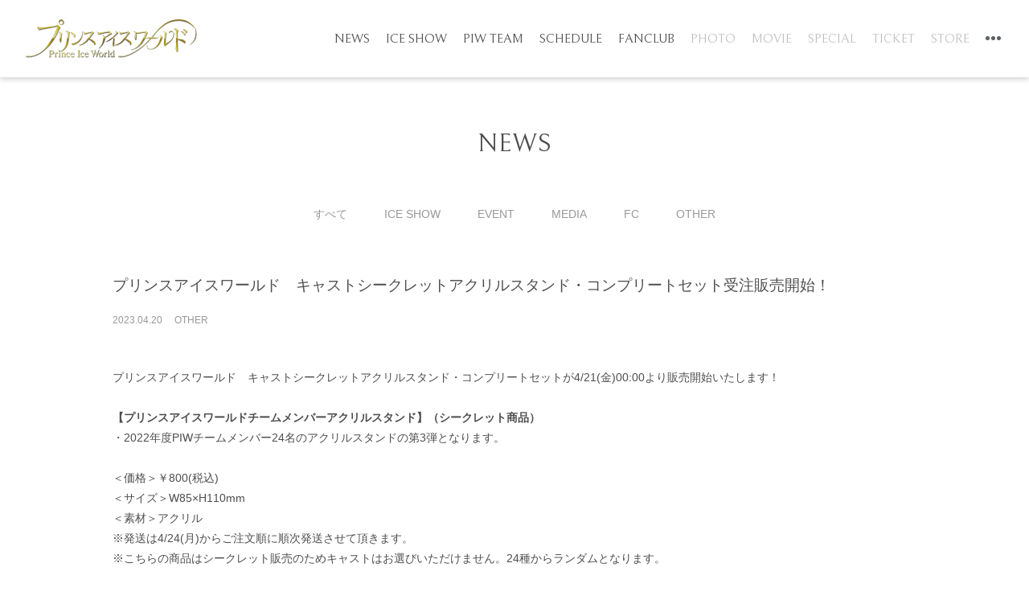

--- FILE ---
content_type: text/html; charset=UTF-8
request_url: https://www.princeiceworld.com/posts/news/xlscqe
body_size: 4379
content:
<!DOCTYPE html>
<html lang="ja">
    <head>
                <meta charset="utf-8">
<meta name="format-detection" content="telephone=no">
<meta http-equiv="X-UA-Compatible" content="IE=edge">
<meta name="viewport" content="width=device-width, user-scalable=no, initial-scale=1, maximum-scale=1">

        <title>
                NEWS
                            |
                        プリンスアイスワールド オフィシャルサイト        </title>

        <meta name="Keywords" content="プリンスアイスワールド,PIW,プリンス,PIW友の会,友の会,スケート,アイスショー,フィギュアスケート" />
        <meta name="description" content="日本初のアイスショー「プリンスアイスワールド」のオフィシャルサイト。公演情報のお届けから、ファンクラブ「友の会」会員限定コンテンツをお楽しみいただけます。" />
        <meta name="author" content="PERFECT">
  <meta property="og:url" content="https://www.princeiceworld.com" />
  <meta property="og:type" content="website" />
  <meta property="og:description" content="日本初のアイスショー「プリンスアイスワールド」のオフィシャルサイト。公演情報のお届けから、ファンクラブ「友の会」会員限定コンテンツをお楽しみいただけます。" />
  <meta property="og:site_name" content="プリンスアイスワールド オフィシャルサイト" />
  <meta property="og:title" content="プリンスアイスワールド オフィシャルサイト" />
  <meta property="og:image" content="https://s3-ap-northeast-1.amazonaws.com/pf-web/fanclubs/71/assets/108/images/ogp.png">
  <meta name="apple-mobile-web-app-title" content="PIW OFFICIAL" />
  <meta name="twitter:card" content="summary_large_image">
 <link rel="apple-touch-icon" href="https://s3-ap-northeast-1.amazonaws.com/pf-web/fanclubs/71/assets/108/images/apple-touch-icon.png">
  <link rel="apple-touch-icon-precomposed" href="https://s3-ap-northeast-1.amazonaws.com/pf-web/fanclubs/71/assets/108/images/apple-touch-icon.png">
                
        <!--// favicon //-->
        <link rel="shortcut icon" href="https://s3-ap-northeast-1.amazonaws.com/pf-web/fanclubs/71/assets/108/images/icon.ico" >
        
                <link rel="stylesheet" href="/assets/css/bootstrap.min.css?20260120135334">
<link rel="stylesheet" href="/assets/css/font-awesome.min.css?20260120135334">
<link rel="stylesheet" href="/assets/css/base.css?20260120135334">
    <link rel="stylesheet" href="https://s3-ap-northeast-1.amazonaws.com/pf-web/fanclubs/71/assets/108/css/style.css?20241028165656">
        <link rel="stylesheet" href="https://s3-ap-northeast-1.amazonaws.com/pf-web/fanclubs/71/assets/108/css/post_type.css">
                
        <!-- Google tag (gtag.js) -->
<script async src="https://www.googletagmanager.com/gtag/js?id=G-1CDBZGPG04"></script>
<script>
  window.dataLayer = window.dataLayer || [];
  function gtag(){dataLayer.push(arguments);}
  gtag('js', new Date());

  gtag('config', 'G-1CDBZGPG04');
</script>

    </head>

                    <body class="d-flex flex-column bg-base font-base text-main">
                        <!---------// HEADER //--------->
<header>
<div id="header_inner">

	<h1><a href="/"><img class="w-100" src="https://s3-ap-northeast-1.amazonaws.com/pf-web/fanclubs/71/assets/108/images/logo.png" alt="プリンスアイスワールドオフィシャルサイト"></a></h1>

    <div class="menu-btn btn_menu">
		<span></span>
		<span></span>
		<span></span>
    </div>


	<div class="navi">

    	<div class="sp_nav_header">
            <h1><a href="/"><img class="w-100" src="https://s3-ap-northeast-1.amazonaws.com/pf-web/fanclubs/71/assets/108/images/logo.png" alt="プリンスアイスワールドオフィシャルサイト"></a></h1>

            <div class="menu-btn btn_close">
                <span></span>
                <span></span>
                <span></span>
            </div>

        </div>

    	<nav class="main_nav">
        <ul class="contents_list font-accent list-unstyled">
        	<li><a href="/posts/news">NEWS</a></li>
        	<li><a href="/posts/iceshow">ICE SHOW</a></li>
        	<li><a href="/posts/whats-piw">PIW TEAM</a></li>
        	<li><a href="/posts/schedule">SCHEDULE</a></li>
        	<li><a href="/pages/fanclub">FANCLUB</a></li>
        	<li><a href="/posts/photo" class="no_hover">PHOTO</a></li>
        	<li><a href="/posts/movie" class="no_hover">MOVIE</a></li>
        	<li><a href="/posts/special" class="no_hover">SPECIAL</a></li>
        	<li><a href="/ticketing" class="no_hover">TICKET</a></li>
        	<li><a href="/ec" class="no_hover">STORE</a></li>
        	<li class="more_menu"><div class="moreBtn">
					<span></span><span></span><span></span>
				</div>
                <div class="fc_menu font-base">
                <ul class="pl-0 list-unstyled">
                    <li><img src="https://s3-ap-northeast-1.amazonaws.com/pf-web/fanclubs/71/assets/108/images/fc_logo.png" alt="プリンスアイスワールド友の会"></li>
                                        <li><a href="/pages/fanclub">会員登録</a></li>
                    <li><a href="/login">ログイン</a></li>
                                    </ul>
                </div></li>
        </ul>
        </nav>
    </div>

</div>
</header>
<!---------// HEADER //--------->
                                <div class="container mt-5 mb-auto pt-5 lower">
                                                                <div class="mb-5 pb-5">
                        <h2 class="pb-4 text-center font-accent">NEWS</h2>

        <div class="category-list-type_a">
            <ul class="mb-5 list-inline text-center category-list">
        <li class="list-inline-item category-all">
            <a href="/posts/news">すべて</a>
        </li>
                    <li class="list-inline-item category-Iceshow">
                                    <a href="/posts/news?category=ICE SHOW">
                        ICE SHOW
                    </a>
                            </li>
                    <li class="list-inline-item category-event">
                                    <a href="/posts/news?category=EVENT">
                        EVENT
                    </a>
                            </li>
                    <li class="list-inline-item category-media">
                                    <a href="/posts/news?category=MEDIA">
                        MEDIA
                    </a>
                            </li>
                    <li class="list-inline-item category-fc">
                                    <a href="/posts/news?category=FC">
                        FC
                    </a>
                            </li>
                    <li class="list-inline-item category-other">
                                    <a href="/posts/news?category=OTHER">
                        OTHER
                    </a>
                            </li>
            </ul>
    </div>

        <div class="post-body-detail post-detail-type_a my-5 pb-5">
            <h4 class="post-title">プリンスアイスワールド　キャストシークレットアクリルスタンド・コンプリートセット受注販売開始！</h4>
        <div class="post-option">
                <span class="post-date"><span class="post-date-year">2023</span><span class="post-date-separator1">.</span><span class="post-date-month">04</span><span class="post-date-separator2">.</span><span class="post-date-day">20</span></span>              <ul class="d-inline-flex list-inline post-category-list">
                            <li class="list-inline-item post-category-other">
                    OTHER
                </li>
                    </ul>
            </div>
            <div class="post-content clearfix"><p>プリンスアイスワールド　キャストシークレットアクリルスタンド・コンプリートセットが4/21(金)00:00より販売開始いたします！</p><p><br></p><p><b>【プリンスアイスワールドチームメンバーアクリルスタンド】（シークレット商品）</b></p><p>・2022年度PIWチームメンバー24名のアクリルスタンドの第3弾となります。</p><p><br></p><p>＜価格＞￥800(税込)</p><p>＜サイズ＞W85×H110mm</p><p>＜素材＞アクリル</p><p>※発送は4/24(月)からご注文順に順次発送させて頂きます。</p><p>※こちらの商品はシークレット販売のためキャストはお選びいただけません。24種からランダムとなります。</p><p><br></p><p><br></p><p><b>【プリンスアイスワールドチームメンバーアクリルスタンドコンプリート仕様】</b></p><p>・2022年度PIWチームメンバー24名のアクリルスタンドを専用の木製フレームに収めたコンプリート仕様！</p><p>（ウレタン部分は各アクリルスタンドの形に抜いております）</p><p>【受注期間】2023年4月21日(金)～5月7日(日)</p><p>【商品お届け】2023年6月中旬以降発送予定</p><p><br></p><p>＜価格＞￥28,000(税込)</p><p>＜サイズ(額縁)＞約W600×H450mm</p><p>＜素材＞アクリル・木製・ウレタン</p><p>※こちらの商品は受注商品のため、ご注文後のキャンセル・返品は出来ません。</p><p>　なお、こちらの商品のご注文に限り、支払方法をクレジットカード・振込のみとさせていただきます。</p><p>　代引でのご注文はすべてキャンセルとさせていただきますので、ご注意ください。</p><p>　また、振込でのご注文も、5月10日(水)までにお振込みが確認できない場合はキャンセルとさせていただきます。</p><p>※こちらの商品と他の商品を一緒にご購入された場合、発送はこちらの受注商品と同時発送のため、お急ぎのお客様はこちらの商品と別途でのご購入をお勧めいたします。</p><p><br></p><p>▼ご購入は<a href="https://www.piw-shop.com/" target="_blank"><b>こちら</b></a></p></div>

                    
    <div class="mt-3" style="line-height:0px; height:20px;">
                        <div style="float:left;">
            <script>window.twttr = (function(d, s, id) {
              var js, fjs = d.getElementsByTagName(s)[0],
                t = window.twttr || {};
              if (d.getElementById(id)) return t;
              js = d.createElement(s);
              js.id = id;
              js.src = "https://platform.twitter.com/widgets.js";
              fjs.parentNode.insertBefore(js, fjs);

              t._e = [];
              t.ready = function(f) {
                t._e.push(f);
              };

              return t;
            }(document, "script", "twitter-wjs"));</script>
            <a class="twitter-share-button" href="https://twitter.com/intent/tweet?text=プリンスアイスワールド　キャストシークレットアクリルスタンド・コンプリートセット受注販売開始！">Tweet</a>
        </div>

                        <div style="float:left; margin-left:10px;">
            <div id="fb-root"></div>
            <script>(function(d, s, id) {
            var js, fjs = d.getElementsByTagName(s)[0];
            if (d.getElementById(id)) return;
            js = d.createElement(s); js.id = id;
            js.src = "https://connect.facebook.net/ja_JP/sdk.js#xfbml=1&version=v3.0";
            fjs.parentNode.insertBefore(js, fjs);
            }(document, 'script', 'facebook-jssdk'));</script>
            <div class="fb-share-button" data-href="https://www.princeiceworld.com/posts/news/xlscqe" data-layout="button" data-size="small"><a target="_blank" href="https://www.facebook.com/sharer/sharer.php?u=https%3A%2F%2Fdevelopers.facebook.com%2Fdocs%2Fplugins%2F&amp;src=sdkpreparse" class="fb-xfbml-parse-ignore">シェア</a></div>
        </div>

                        <div style="float:left; margin-left:10px;">
            <div class="line-it-button" data-lang="ja" data-type="share-a" data-ver="3" data-url="https://www.princeiceworld.com/posts/news/xlscqe" data-color="default" data-size="small" data-count="false" style="display: none;"></div>
            <script src="https://www.line-website.com/social-plugins/js/thirdparty/loader.min.js" async="async" defer="defer"></script>
        </div>

        <div style="clear:both"></div>
    </div>
        </div>

            <a href="/posts/news"
        class="btn btn-main btn-lg btn-block mb-5">
        一覧へ戻る
    </a>
                </div>
            </div>
        
                        <footer class="py-5 bg-base text-base">
    <div class="container d-flex flex-column flex-md-row flex-wrap links">

            <ul class="list-unstyled">
                <li>
                    <a href="/pages/agreement">会員規約</a>
                </li>
                <li>
                    <a href="/pages/payment">お支払い</a>
                </li>
                <li>
                    <a href="/pages/sitepolicy">サイトポリシー</a>
                </li>
                <li>
                    <a href="/pages/privacypolicy">プライバシーポリシー</a>
                </li>
                <li>
                    <a href="/pages/law">特定商取引法に基づく表示</a>
                </li>
                <li>
                    <a href="/pages/faq">よくある質問</a>
                </li>
            </ul>
<p class="mb-3 copy">
        © Seibu Media Communications Co.,Ltd. All rights reserved.<br>
        Powered by ROM SHARING
    </p>
    </div>
    
</footer>
                    <script src="/assets/js/jquery-3.4.1.min.js"></script>
<script src="/assets/js/popper.min.js?20260120135334"></script>
<script src="/assets/js/bootstrap.min.js?20260120135334"></script>
<script id="baseJS" src="/assets/js/base.js?20260120135334" data-postal-code-url="https://s3-ap-northeast-1.amazonaws.com/pf-public-prod/postal-code/"></script>
<script>
var fc = fc || {
    theme: {
        assetUrl: "https://s3-ap-northeast-1.amazonaws.com/pf-web/fanclubs/71/assets/108/"
    },
    user: {
        profiles: {},
        plan: { code: "" },
        memberNumber: ""
    }
};
</script>
<script src="https://s3-ap-northeast-1.amazonaws.com/pf-web/fanclubs/71/assets/108/js/main.js"></script>
<script>
if ($('#ageVerification').length) {
    $(function(){
        $('.js-next-button').on('click', function() {
            var checkprop = $('#ageVerification').prop('checked');
            if (checkprop) {
                $('#ageVerification').removeClass('is-invalid');
            } else {
                $('#ageVerification').addClass('is-invalid');
                return false;
            }
        });
        $('input').keypress(function(e) {
            if (e.which === 13) {
                $('.js-next-button').click();
                return false;
            }
        })
    });
}
</script>
                
        <script src="https://s3-ap-northeast-1.amazonaws.com/pf-web/fanclubs/71/assets/108/js/jquery.matchHeight.js"></script>
<script src="https://s3-ap-northeast-1.amazonaws.com/pf-web/fanclubs/71/assets/108/js/common.js"></script>
    </body>
</html>

--- FILE ---
content_type: text/css
request_url: https://s3-ap-northeast-1.amazonaws.com/pf-web/fanclubs/71/assets/108/css/style.css?20241028165656
body_size: 11926
content:
/* ========================================== */
/* フォント */
/* ========================================== */
@import url('https://fonts.googleapis.com/css?family=Bellefair&display=swap');
body{
  font-size: 14px;
  line-height: 1.8;
}

.font-base {
  font-family: メイリオ, Meiryo, HiraKakuProN-W3, "ヒラギノ角ゴ ProN W3", sans-serif;
}

.font-accent {
  font-family: 'Bellefair', serif;
}

.font-xs {
  font-size: 14px;
  line-height: 1.4rem;
}
/* ========================================== */
/* 共有 */
/* ========================================== */
.container{
  max-width: 1030px !important;
}
@media screen and (max-width: 991px){
.container.lower h2{
  padding-top: 1rem;
}

}
p{
  margin-bottom: 0;
}
a{
  transition: .3s;
}
a:hover{
  text-decoration: none;
  transition: .3s;
}
/* ========================================== */
/* ヘッダー */
/* ========================================== */
/*header .brand-logo img {
  width: 218px;
}
header .nav-link {
  color: #fff;
}
header .nav-link:hover {
  color: #fff;
}*/

header {
	position:fixed;
	top:0;
	left:0;
	width:100%;
	z-index:1000;
	background-color:rgba(255,255,255,1);
	box-shadow: 0 3px 6px rgba(0,0,0,0.16);
}
header .font-accent {
	font-size:16px;
}

header #header_inner {
	overflow:hidden;
	clear:both;
	padding:24px 32px;
	line-height:1;
	-webkit-transition: 0.3s;
	-moz-transition: 0.3s;
	-o-transition: 0.3s;
	-ms-transition: 0.3s;
	transition: 0.3s;
}

header h1 {
	width:213px;
	float:left;
	margin-bottom:0;
	line-height:0;
}
header h1 a{
  display: block;
}
header a {
	color:#4E4E4E;
}

header a:hover {
	opacity:.65;
	color:#4E4E4E;
}

header .navi .contents_list .fc_menu img {
	width:100%;
}

header a.no_hover {
	color:#C0C0C0;
}

@media screen and (min-width: 1200px) {
	
header .sp_nav_header {
	display:none;
}

header .navi {
	float:right;
	margin-top:16px;
}

header .main_nav {
	display:inline-block;
}
header .navi .contents_list{
  margin-bottom: 0;
}
header .navi .contents_list li {
	display:inline-block;
	margin-right:1rem;
}

header .navi .contents_list li:last-child {
	margin-right:0;
}


/***** fc menu *****/

header .navi .contents_list .moreBtn{
	width:22px;
	height:22px;
	cursor:pointer;
}
header .navi .contents_list .moreBtn span{
	width:5px;
	height:5px;
	background:#5f6368;
	display:inline-block;
	border-radius:50%;
	margin: 0 2px 3px 0;
}

header .navi .contents_list .fc_menu {
	display:none;
	margin: 0;
    padding: 25px 20px;
    width: 165px;
    background: #fff;
    border-radius: 4px;
    position: absolute;
    top: 60px;
    right: 30px;
    -webkit-box-shadow: 1px 3px 6px rgba(0,0,0,.16);
    box-shadow: 1px 3px 6px rgba(0,0,0,.16);
    z-index: 50;
	text-align:center;
}

header .navi .contents_list .fc_menu li {
	margin:0 0 16px 0;
	font-size:14px;
	line-height:1.8;
	display: block;
}

header .navi .contents_list .fc_menu li:last-child {
	margin-bottom:0px;
}

header .navi .contents_list .fc_menu li a {
	color:#5F6368;
	background:none;
}

header .navi .contents_list .fc_menu li a:hover {
	color:#C0C0C0;
}

header .navi .contents_list .fc_menu li a:hover:after{
	opacity:0;
	display:none;
}


header .btn_menu, header .btn_close {
	display:none !important;
}


}


@media screen and (max-width: 1199px) {
	
header #header_inner {
	padding:17px 15px;
}

header h1 {
	width:120px;
	font-size:16px;
	letter-spacing:3px;
}

header .menu-btn {
	float:right;
	position: relative;
	width: 32px;
	height: 18px;
	/*display: inline-block;*/
	box-sizing: border-box;
	cursor:pointer;
	margin-top:5px;
}

header .menu-btn span {
	position: absolute;
	left: 0;
	height: 2px;
	width: 100%;
	background-color: #AEA16E;
	border-radius: 2px;
	display: inline-block;
	box-sizing: border-box;
}

/***** OPEN *****/
header .btn_menu span:nth-of-type(1) {
  top: 0;
}

header .btn_menu span:nth-of-type(2) {
  top: 8px;
}

header .btn_menu span:nth-of-type(3) {
  bottom: 0;
}

/***** CLOSE *****/
header .btn_close span:nth-of-type(1) {
  top: 0;
  -webkit-transform: translateY(8px) rotate(-45deg);
  transform: translateY(8px) rotate(-45deg);
}

header .btn_close span:nth-of-type(2) {
  opacity: 0;
  top: 8px;
}

header .btn_close span:nth-of-type(3) {
  bottom: 0;
  -webkit-transform: translateY(-8px) rotate(45deg);
  transform: translateY(-8px) rotate(45deg);
}


/***** SP NAVI HEADER *****/

header .sp_nav_header {
	overflow:hidden;
	clear:both;
	padding: 8px 0 16px;
}

header .sp_nav_header .faq_icon {
	display: inline-block;
	float: right;
	font-size: 24px;
	margin: 8px 1em 0 0;
}


/***** NAVI *****/
header .navi {
	position:fixed;
	top:0;
	right:-100%;
	width:100%;
	height:100vh;
	padding:8px 15px 16px;
	box-sizing:border-box;
	background:#fff;
	z-index: 9999;
	overflow-y:auto;
	-webkit-overflow-scrolling: touch;
}

header .navi.open {
	transform: translate(0);
}

header .main_nav {
	overflow:hidden;
	clear:both;
}

header .main_nav .contents_list {
	overflow:hidden;
	clear:both;
	margin-top:15px;
}

header .main_nav .contents_list li  {
	width:49%;
	float:left;
	font-size:18px;
	margin:0 1% 20px 0;
}

header .main_nav .contents_list li a {
	display:block;
}

header .main_nav .contents_list li.faq_icon  {
	display:none;
}

header .main_nav .contents_list .more_menu {
	width:100%;
	margin:10px auto 30px;
	padding:30px 0px 20px;
	border-top:solid 1px #C9C9C9;
}

header .main_nav .contents_list .more_menu .fc_menu {
	display:block !important;
	opacity:1 !important;
}

header .main_nav .contents_list .more_menu .fc_menu li {
	width:100%;
	display:block;
	float:none;
	font-size:16px;
}

header .main_nav .contents_list .more_menu .fc_menu li:first-child {
	margin-bottom:40px;
	width:148px;
	display:block;
}


}

/* ========================================== */
/* フッター */
/* ========================================== */
/*footer .brand-logo img {
  width: 362px;
  max-width: 100%;
}
footer .links a {
  color: #fff;
}
footer .links a:hover {
  text-decoration: none;
  opacity: .8;
}*/

footer {
	padding:32px 0;
	border-top:solid 1px #C9C9C9;
}
footer .copy{
        color: #4E4E4E;
}
footer ul {
	margin-bottom:32px;
}

footer li {
	display:inline-block;
	margin-right:32px;
}

footer li a {
	color:#4E4E4E;
}

footer li a:hover {
	opacity:0.65;
      color:#4E4E4E;
}

@media screen and (max-width: 991px) {

footer li {
	display:inline-block;
	margin-right:18px;
}
	
}

@media screen and (max-width: 767px) {

footer li {
	display:block;
	margin:0 0 16px;
}
	
	
}

/* ========================================== */
/* key-visual */
/* ========================================== */
.top-key-visual{
  margin-top: 96px
}
.top-key-visual img{
  margin-top: 0;
  height: auto;
}
@media screen and (max-width: 1199px){
  .top-key-visual{
    margin-top: 61px;
  }
.top-key-visual img{
  margin-top: 0;
  height: auto;
}
}
/* ========================================== */
/* トップ:TOPICSリスト */
/* ========================================== */
.top-topics-list .top-topics-list-item a {
  color: #333;
}
.top-topics-list .top-topics-list-item a:hover {
  text-decoration: none;
}
.top-topics-list .top-topics-list-item img {
  width: 100%;
}
.top-topics-list .top-topics-list-item img,
.top-topics-list .top-topics-list-item p {
  -ms-transition: all .3s linear;
  -webkit-transition: all .3s linear;
  transition: all .3s linear;
}
.top-topics-list .top-topics-list-item a:hover img,
.top-topics-list .top-topics-list-item a:hover p {
  opacity: .6 !important;
}
/* ========================================== */
/* SNS */
/* ========================================== */
.sns li a{
  transition: .2s;
}
.sns li a:hover{
  opacity: .8;
  transition: .2s;
}
.footbnr a{
  transition: .2s;
}
.footbnr a:hover{
  opacity: .8;
  transition: .2s;
}
/* ========================================== */
/* 共通カラー */
/* ========================================== */
/* ベースカラー */
/* 背景 */
.bg-base {
  /* サイト全体の背景色 */
  background-color: #fff;
}

/* メインカラー */
/* 背景 */
.bg-main {
  /* 主にヘッダの背景色 */
  background-color: #333;
  /* background-color: #28a745; */
}
/* サブカラー */
.bg-sub {
  /* 主にフッタの背景色 */
  background-color: #333;
}
/* アクセントカラー */
/* 任意でUIパーツの色を増やしたいときに定義を増やす */
.bg-accent-light-gray {
  background-color: #f8f8f8;
}
.bg-accent-light-red {
  background-color: #efdfdf;
}

/* テキスト */
.text-base {
  color: #fff;
}
.text-main {
  color: #4E4E4E;;
}
.text-accent-light-gray {
  color: #c0c0c0;
}

/* ========================================== */
/* UIパーツ別 */
/* ========================================== */
/* ボタン */
.btn {
  border-radius: 2rem;
}
.btn-main {
  color: #4e4e4e;
  background-color: transparent;
  border-color: #4e4e4e;
  max-width: 375px;
  font-size: 16px;
}
@media screen and (min-width: 768px) {
.btn-main {
  color: #999;
  background-color: transparent;
  background-image: none;
  border-color: #999;

}
}
.btn-main:hover {
  color: #4e4e4e;
  background-color: transparent;
  border-color: #4e4e4e;
  transition: .2s all;
}
.btn.focus, .btn:focus{
  box-shadow: none;
}
/* アラート */
.alert-main {
  color: #856404;
  background-color: #fff3cd;
  border-color: #ffeeba;
}
.alert-registration-mail.alert,
.alert-mypage-change-email.alert {
  border: none;
}
.alert-registration-mail.alert .alert-heading,
.alert-mypage-change-email.alert .alert-heading {
  color: #ff0000;
}
.alert-registration-mail.alert .alert-body,
.alert-mypage-change-email.alert .alert-body {
  color: #808080;
}

/* バッジ（ラベル） */
.badge-history-status.badge {
  font-size: 100%;
  font-weight: normal;
  padding: .5em 1em;
}
.badge-history-status.badge-secondary {
  color: #343a40;
  background-color: #e9ecef;
}
/* pagenation */
.pagination{
  margin-top: 3rem;
}
.page-link{
  background: #fff;
  color: #4d4d4d;
  transition: .2s;
}
.page-link:hover{
  transition: .2s;
  z-index: 0;
}
.page-item.active .page-link{
  background: #999;
border-color: #999;
color:#fff;
}
.page-item.disabled .page-link{
  background-color: #f8f9fa;
  color: #adadad;
}

/* ========================================== */
/* 画面別 */
/* ========================================== */
/* 投稿ページ */
.post-item {
  -ms-transition: all .3s linear;
  -webkit-transition: all .3s linear;
  transition: all .3s linear;
}
.post-item:hover {
  transition: all .3s linear;
  opacity: .7;
}
.post-item a:hover {
  color: #343a40;
}

/* マイページ履歴 */
@media screen and (min-width: 768px) {
.row-history-left {
  border-right: 1px solid rgba(0,0,0,.1);
}
}
.mypage-plan-contract-footer{
  display:none;
}

/*membership-card*/
.membership-card-image .membership-card-image-on-member-number {
right: 3%;
bottom: 3%;
color:#fff;
font-size: 16px;
}

@media screen and (max-width: 575px) {
.membership-card-image .membership-card-image-on-member-number {
font-size: 4vw;
}
}



/*下層ページ*/
@media screen and (min-width:991px){
  .lower{
    padding-top: 5rem !important;
    margin-top: 5rem !important;
  }
  .lower h2{
    padding-bottom: 3rem !important;
  }
}

.login-box{
  border-radius: .5rem;
}

@media screen and (min-width:768px){
.login-box{
  width: 75%;
}
}

--- FILE ---
content_type: text/css
request_url: https://s3-ap-northeast-1.amazonaws.com/pf-web/fanclubs/71/assets/108/css/post_type.css
body_size: 22279
content:
/*---------------------------------------------
  画像保存禁止
---------------------------------------------*/

.image-guard img {
	pointer-events: none;
	-webkit-touch-callout: none;
	-webkit-user-select: none;
	-moz-touch-callout: none;
	-moz-user-select: none;
	touch-callout: none;
	user-select: none;
}



/*----------------------------------------------------------
  CATEGORY
----------------------------------------------------------*/

.category-list a {
	text-decoration:none;
	color:#333;
}


/*------------------------
  TYPE-A
------------------------*/

.category-list-type_a span {
	  color:#999;
	padding: 5px 1.5em;
	border-radius: 3rem;
border: 1px solid #999;
font-size: 14px
}

.category-list-type_a a {
	margin: 5px 1.5em;
	-webkit-transition:.3s ease;
	transition:.3s ease;
        color: #999;
}

@media screen and (max-width: 767px){
.piw.category-list-type_a a {
	margin: 0;
}
.piw.category-list-type_a span {
	padding: 0;
}
}


.category-list-type_a a:hover {
	opacity:0.8;
	text-decoration:none !important;
}

.category-list-type_a li.list-inline-item {
	margin: 0 0 1em !important;
}
@media screen and (max-width: 767px){
  .category-list-type_a span{
    border: none;
    font-weight: bold;
  }
  .category-list-type_a ul{
    overflow: hidden;
    clear: both;
  }
  .category-list-type_a li.list-inline-item{
    width: 33.3%;
    float: left;
    text-align: center;
    background: #eee;
    border: solid 1px #fff;
    padding: 5px 0;
    margin: 0 !important;
    font-size: 14px;
  }
}
@media screen and (max-width: 500px){
    .category-list-type_a span{
    font-size: 3.0vw;
  }
  .category-list-type_a li.list-inline-item{
    font-size: 3.0vw;
  }
}

/*------------------------
  TYPE-B
------------------------*/

.category-list-type_b a {
	-webkit-transition:.3s ease;
	transition:.3s ease;
}

.category-list-type_b a:hover {
	color:#96906d;
}

.category-list-type_b li.list-inline-item {
	margin:0 1.5em .5em !important;
	border-bottom: solid 2px #96906d;
}


/*------------------------
  TYPE-C
------------------------*/

.category-list-type_c li {
	margin:0 1.5em .5em !important;
}

.category-list-type_c li span {
	color: #96906d;
	padding-bottom: 2px;
	position:relative;
}

.category-list-type_c li span::after {
	content: '';
	position: absolute;
	bottom: 0;
	left: 0;
	width: 100%;
	height: 2px;
	background-color: #96906d;
	-webkit-transition: all .3s ease;
	transition: all .3s ease;
}

.category-list-type_c li a {
	padding-bottom: 2px;
	position:relative;
	display:inline-block;
	-webkit-transition:.3s ease;
	transition:.3s ease;
}

.category-list-type_c li a:hover {
	color: #96906d;
}

.category-list-type_c li a::after {
	content: '';
	position: absolute;
	bottom: 0;
	left: 0;
	width: 100%;
	height: 2px;
	-webkit-transform: scaleX(0);
	-ms-transform: scaleX(0);
	transform: scaleX(0);
	background-color: #96906d;
	-webkit-transition: all .3s ease;
	transition: all .3s ease;
}

.category-list-type_c li a:hover::after {
	-webkit-transform: scaleX(1);
	-ms-transform: scaleX(1);
	transform: scaleX(1);
}



/*----------------------------------------------------------
  POST ITEM
----------------------------------------------------------*/

.post-item a {
	display:block;
	text-decoration:none;
	color:#4e4e4e;
	-webkit-transition:.3s ease;
	transition:.3s ease;
}

.post-item .post-eyecatch {
	height:0;
	overflow: hidden;
    position: relative;
	border-radius: .25rem !important;
	box-shadow: 0 3px 6px rgba(0,0,0,0.16);
}

/***** 天地左右真中 *****/
.post-item .post-eyecatch img {
    width: 100%;
    position: absolute;
    top: 50%;
    left: 50%;
    -webkit-transform: translate(-50%, -50%);
    transform: translate(-50%, -50%);
    object-fit: cover;
    object-position: top;
    max-width: none;
    max-height: none;
    min-width: 100%;
    min-height: 100%;
}


/***** 上揃え *****/
/*.post-item .post-eyecatch img {
    width: 100%;
    position: absolute;
    top: 0;
    left: 50%;
    -webkit-transform: translate(-50%, 0);
    transform: translate(-50%, 0);
    object-fit: cover;
    object-position: top;
    max-width: none;
    max-height: none;
    min-width: 100%;
    min-height: 100%;
}*/



/*---------------------------------------------
  POST ITEM TYPE-A
---------------------------------------------*/

/*------------------------
  TYPE-A1
------------------------*/

.post-item-type_a1 {
	border-bottom:solid 1px #ccc;
}

.post-item-type_a1 a {
	-webkit-transition: all .3s ease;
	transition: all .3s ease;
}

.post-item-type_a1 a:hover {
	opacity:0.8;
}

.post-item-type_a1 .post-body {
	padding:2rem 0px !important;
}

.post-item-type_a1 .post-title {
	font-size: 1.2rem;
	line-height:1.5;
}

.post-item-type_a1 .post-option {
	padding-bottom:0 !important;
	font-size:90%;
	color:#999;
}

.post-item-type_a1 .post-option ul {
	margin-bottom:0;
}

@media screen and (max-width:750px){

/*.post-item-type_a1 .post-body {
	padding:30px 15px !important;
}*/

.post-item-type_a1 .post-title {
	font-size: 1rem;
}

.post-item-type_a1 .post-lead {
	font-size: 95%;
}

}

/*------------------------
  TYPE-A2
------------------------*/

.post-item-type_a2 {
	background:#f8f8f8;
	border-radius: .25rem !important;
	margin-bottom:40px;
}

.post-item-type_a2 a {
	-webkit-transition: all .3s ease;
	transition: all .3s ease;
}

.post-item-type_a2 a:hover {
	opacity:0.8;
}

.post-item-type_a2 .post-body {
	padding:54px 32px !important;
}

.post-item-type_a2 .post-title {
	font-size: 1.2rem;
	line-height:1.5;
      margin-bottom:0;
}

.post-item-type_a2 .post-option {
	padding: 0 !important;
	font-size:90%;
	color:#999;
}

.post-item-type_a2 .post-option ul {
	margin-bottom:0;
}

@media screen and (max-width:750px){

.post-item-type_a2 .post-body {
	padding:30px 15px !important;
}

.post-item-type_a2 .post-title {
	font-size: 1rem;
}

.post-item-type_a2 .post-lead {
	font-size: 95%;
}

}


/*------------------------
  TYPE-A3
------------------------*/

.post-item-type_a3 {
	border:1px solid #dee2e6;
	border-radius: .25rem !important;
	-webkit-transition:all .3s linear;
	transition:all .3s linear;
	margin-bottom:40px;
}

.post-item-type_a3:hover {
	border:1px solid #343a40;
}

.post-item-type_a3 .post-body {
	padding:40px !important;
}

.post-item-type_a3 .post-title {
	font-size: 1.2rem;
	line-height:1.5;
}

.post-item-type_a3 .post-option {
	padding-bottom:1rem !important;
	font-size:90%;
	color:#999;
}

.post-item-type_a3 .post-option ul {
	margin-bottom:0;
}

@media screen and (max-width:750px){

.post-item-type_a3 .post-body {
	padding:30px 15px !important;
}

.post-item-type_a3 .post-title {
	font-size: 1rem;
}

.post-item-type_a3 .post-lead {
	font-size: 95%;
}

}



/*------------------------
  TYPE-A4
------------------------*/

.post-item-type_a4 {
	border:none;
	border-radius: .25rem !important;
	-webkit-transition:all .3s linear;
	transition:all .3s linear;
	margin-bottom:40px;
	box-shadow: 0 3px 6px rgba(0,0,0,0.16);
}

.post-item-type_a4:hover {
	border:none;
	box-shadow: 0 6px 9px rgba(0,0,0,0.16);
}

.post-item-type_a4 .post-body {
	padding:40px !important;
}

.post-item-type_a4 .post-title {
	font-size: 1.2rem;
	line-height:1.5;
}

.post-item-type_a4 .post-option {
	padding-bottom:1rem !important;
	font-size:90%;
	color:#999;
}

.post-item-type_a4 .post-option ul {
	margin-bottom:0;
}

@media screen and (max-width:750px){

.post-item-type_a4 .post-body {
	padding:30px 15px !important;
}

.post-item-type_a4 .post-title {
	font-size: 1rem;
}

.post-item-type_a4 .post-lead {
	font-size: 95%;
}

}



/*---------------------------------------------
  POST ITEM TYPE-B
---------------------------------------------*/

/*------------------------
  TYPE-B1
------------------------*/

.post-item-type_b1 {
	margin-bottom:80px;
}

.post-item-type_b1 a {
	-webkit-transition: all .3s ease;
	transition: all .3s ease;
}

.post-item-type_b1 a:hover {
	opacity:0.8;
}

.post-item-type_b1 .d-md-flex {
	padding:0 !important;
}

.post-item-type_b1 .post-eyecatch {
    width: 32%;
    padding-top: 22%;
}

.post-item-type_b1 .post-body {
    width: 68% !important;
	padding:0 0 0 1.5rem !important;
}

.post-item-type_b1 .post-title {
	font-size: 1.2rem;
	line-height:1.5;
}


@media screen and (max-width:767px){

.post-item-type_b1 .post-eyecatch {
    width: 100%;
	height:auto;
    padding-top: 65%;
	margin-bottom:15px;
}

.post-item-type_b1 .post-body {
    width: auto !important;
	padding:0 0 0 0 !important;
}

.post-item-type_b1 .post-title {
	font-size: 1rem;
}

}



/*------------------------
  TYPE-B2
------------------------*/

.post-item-type_b2 {
	margin-bottom:80px;
}

.post-item-type_b2 a {
	-webkit-transition: all .3s ease;
	transition: all .3s ease;
}

.post-item-type_b2 a:hover {
	opacity:0.8;
}

.post-item-type_b2 .d-md-flex {
	padding:0 !important;
}

.post-item-type_b2 .post-eyecatch {
    width: 30%;
    padding-top: 30%;
}

.post-item-type_b2 .post-body {
    width: 70% !important;
	padding:0 0 0 1.5rem !important;
}

.post-item-type_b2 .post-title {
	font-size: 1.2rem;
	line-height:1.5;
}


@media screen and (max-width:767px){

.post-item-type_b2 {
	margin-bottom:50px;
}

.post-item-type_b2 .d-md-flex {
	display: -ms-flexbox !important;
	display: flex !important;
}

.post-item-type_b2 .post-eyecatch {
    width: 25%;
    padding-top: 25%;
	margin-bottom:15px;
}

.post-item-type_b2 .post-body {
    width: 75% !important;
	padding:0 0 0 .8rem !important;
}

.post-item-type_b2 .post-title {
	font-size: 1rem;
}

.post-item-type_b2 .post-option {
	padding:0 !important;
}

.post-item-type_b2 .post-option ul {
	margin-bottom:0 !important;
}

.post-item-type_b2 .post-lead {
	display:none;
}

}



/*------------------------
  TYPE-B3
------------------------*/

.post-item-type_b3 {
	margin-bottom:80px;
}

.post-item-type_b3 a {
	-webkit-transition: all .3s ease;
	transition: all .3s ease;
}

.post-item-type_b3 a:hover {
	opacity:.8;
}

.post-item-type_b3 .d-md-flex {
	padding:0 !important;
}

.post-item-type_b3 .post-eyecatch {
    width: 30%;
    padding-top: 30%;
	border-radius: 50% !important;
}

.post-item-type_b3 .post-body {
    width: 70% !important;
	padding:0 0 0 1.5rem !important;
}

.post-item-type_b3 .post-title {
	font-size: 1.2rem;
	line-height:1.5;
}


@media screen and (max-width:767px){

.post-item-type_b3 {
	margin-bottom:50px;
}

.post-item-type_b3 .d-md-flex {
	display: -ms-flexbox !important;
	display: flex !important;
}

.post-item-type_b3 .post-eyecatch {
    width: 25%;
    padding-top: 25%;
	margin-bottom:15px;
}

.post-item-type_b3 .post-body {
    width: 75% !important;
	padding:0 0 0 .8rem !important;
}

.post-item-type_b3 .post-title {
	font-size: 1rem;
}

.post-item-type_b3 .post-option {
	padding:0 !important;
}

.post-item-type_b3 .post-option ul {
	margin-bottom:0 !important;
}

.post-item-type_b3 .post-lead {
	display:none;
}

}







/*---------------------------------------------
  POST ITEM TYPE-C
---------------------------------------------*/

/*------------------------
  TYPE-C1
------------------------*/

.post-item-type_c1 a {
	-webkit-transition: all .3s ease;
	transition: all .3s ease;
}

.post-item-type_c1 a:hover {
	opacity:0.8;
}

.post-item-type_c1 .post-eyecatch {
	padding-top: 56.25%;
	width:100%;
}

/*------------------------
  TYPE-C2
------------------------*/

.post-item-type_c2_row {
	margin:-1%;
}

.post-item-type_c2_row .col-6, .post-item-type_c2_row .col-md-3 {
	padding:1%;
}

.post-item-type_c2 {
	position:relative;
}

.post-item-type_c2 a {
	-webkit-transition: all .3s ease;
	transition: all .3s ease;
}

.post-item-type_c2 .post-eyecatch {
	width:100%;
	padding-top: 100%;
}

.post-item-type_c2 .post-eyecatch::before {
    content:"";
    display: block;
    height: 100%;
    position: absolute;
    top: 0;
    left: 0;
    width: 100%;
    z-index: 1;
    background-color: rgba(0, 0, 0, 0);
	-webkit-transition: all .3s ease;
	transition: all .3s ease;
}

.post-item-type_c2:hover .post-eyecatch::before {
    background-color: rgba(0, 0, 0, .6);
}

.post-item-type_c2 .post-title {
    width: 100%;
	padding:0px 10px;
	margin:0 !important;
	position:absolute;
	color:#fff;
	text-align:center;
    top: 50%;
    left: 50%;
    -webkit-transform: translate(-50%, -50%);
    transform: translate(-50%, -50%);
	z-index:999;
	-webkit-transition: all .3s ease;
	transition: all .3s ease;
	display:none;
	
}

.post-item-type_c2 .post-date {
	margin:0 !important;
	position:absolute;
	bottom:10px;
	right:10px;
	color:#fff;
	z-index:999;
	-webkit-transition: all .3s ease;
	transition: all .3s ease;
	display:none;
}

.post-item-type_c2:hover .post-title, .post-item-type_c2:hover .post-date {
	display:block;
}


@media screen and (max-width: 991px) {

.post-item-type_c2 .post-eyecatch::before {
    background-color: rgba(0, 0, 0, .6);
}

.post-item-type_c2 .post-title {
	display:block;
	
}

.post-item-type_c2 .post-date {
	display:block;
}
	
}


@media screen and (max-width: 575px) {

.post-item-type_c2 {
	font-size:85%;
	line-height:1.3;
}

.post-item-type_c2 .post-title {
	padding:0px 5px;
	
}

.post-item-type_c2 .post-date {
	display:block;
	bottom:5px;
	right:5px;
}
	
	
}



/*------------------------
  TYPE-C3
------------------------*/

.post-item-type_c3_row {
	margin:0;
}

.post-item-type_c3_row .col-12, .post-item-type_c3_row .col-md-4 {
	padding:0;
}

.post-item-type_c3 .p-3 {
	padding:0 !important;
}

.post-item-type_c3 .post-title {
	font-size:14px;
	line-height:1.8 !important;
	margin-bottom:1.5em;
}

.post-item-type_c3 .post-option {
	padding:0 !important;
}

.post-item-type_c3 .post-option span {
	display:block;
}

.post-item-type_c3 .post-option .date-category-separator {
	display:none;
}

.post-item-type_c3 .post-option ul.post-category-list {
	display:block !important;
}

.post-item-type_c3 .post-option ul.post-category-list li {
	border:solid 1px #fff;
	border-radius:3rem;
	padding:0px 1em;
}

.post-item-type_c3 .post-lead p {
	margin-bottom:0;
}


@media screen and (min-width:768px){

.post-item-type_c3 {
	position:relative;
}

.post-item-type_c3 a {
	color:#fff;
	-webkit-transition: all .3s ease;
	transition: all .3s ease;
}

.post-item-type_c3 .post-eyecatch {
	overflow: hidden;
	position: relative;
	width:100%;
	padding-top: 100%;
	border-radius:0 !important;
	box-shadow:none;
}

.post-item-type_c3 .post-eyecatch::before {
    content:"";
    display: block;
    height: 100%;
    position: absolute;
    top: 0;
    left: 0;
    width: 100%;
    z-index: 1;
    background-color: rgba(0, 0, 0, 0);
	-webkit-transition: all .3s ease;
	transition: all .3s ease;
}

.post-item-type_c3:hover .post-eyecatch::before {
    background-color: rgba(0, 0, 0, .6);
}

.post-item-type_c3 .post-body {
    width: 100% !important;
	padding:0px 10px !important;
	margin:0 !important;
	position:absolute;
	color:#fff;
	text-align:center;
    top: 50%;
    left: 50%;
    -webkit-transform: translate(-50%, -50%);
    transform: translate(-50%, -50%);
	z-index:999;
	-webkit-transition: all .3s ease;
	transition: all .3s ease;
	display:none;
}

.post-item-type_c3:hover .post-body {
	display:block;
}

.post-item-type_c3 .post-title, .post-item-type_c3 .post-option span, .post-item-type_c3 .post-option ul.post-category-list {
	margin-bottom:1.5em;
}

.post-item-type_c3 .post-option ul.post-category-list li {
	border:solid 1px #fff;
}

}


@media screen and (max-width:767px){

.post-item-type_c3 {
	margin-bottom:50px;
}

.post-item-type_c3 a {
	-webkit-transition: all .3s ease;
	transition: all .3s ease;
}

.post-item-type_c3 a:hover {
	opacity:0.8;
}

.post-item-type_c3 .post-eyecatch {
    width: 35%;
    padding-top: 35%;
	margin-bottom:15px;
}

.post-item-type_c3 .d-md-flex {
	display: -ms-flexbox !important;
	display: flex !important;
}

.post-item-type_c3 .post-body {
    width: 65% !important;
	padding:0 0 0 .8rem !important;
}


.post-item-type_c3 .post-title, .post-item-type_c3 .post-option span, .post-item-type_c3 .post-option ul.post-category-list {
	margin-bottom:0.5em !important;
}

.post-item-type_c3 .post-option ul.post-category-list li {
	border:solid 1px #333;
	font-size:90%;
}

}




/*---------------------------------------------
  POST ITEM TYPE-D
---------------------------------------------*/

/*------------------------
  TYPE-D1
------------------------*/

.post-item-type_d1 a {
	-webkit-transition: all .3s ease;
	transition: all .3s ease;
}

.post-item-type_d1 a:hover {
	opacity:0.8;
}

.post-item-type_d1 .post-eyecatch {
	width:100%;
	padding-top:62%; /*黄金比*/
	/*padding-top: 56.25%;*/ /*16:9*/
}







/*---------------------------------------------
  POST DETAIL
---------------------------------------------*/

.post-body-detail .post-title {
	font-size: 1.2rem;
	line-height:1.5;
	margin-bottom:1em;
}

.post-body-detail .post-option {
	margin-bottom:4em;
	font-size:12px;
      color: #999;
}

.post-body-detail .post-option ul {
	margin-bottom:0;
}

.post-body-detail .post-lead {
	margin-bottom:1em;
}


/*------------------------
  image
------------------------*/

.post-body-detail .post-lead img, .post-body-detail .post-content img {
	width: auto !important;
	max-width: 80% !important;
	margin:0px auto;
	display:block;
}

@media screen and (max-width: 767px) {

.post-body-detail .post-lead img, .post-body-detail .post-content img {
	max-width: 100% !important;
}

}


/***** small *****/

.post-body-detail.image-small .post-lead img, .post-body-detail.image-small .post-content img {
	width: auto !important;
	max-width: 450px !important;
	margin:0;
}

@media screen and (max-width: 767px) {

.post-body-detail.image-small .post-lead img, .post-body-detail.image-small .post-content img {
	max-width: 100% !important;
}

}






/*------------------------
  MOVIE
------------------------*/

.post-body-detail .movie {
	margin:50px auto 0;
	width:80%;
}


@media screen and (max-width: 767px) {

.post-body-detail .movie {
	width:100%;
}

}

.post-body-detail .movie .iframe {
	position: relative;
	padding-bottom: 56.25%;
	height: 0;
	overflow: hidden;
}

.post-body-detail .movie .iframe iframe {
	position: absolute;
	top: 0;
	left: 0;
	width: 100%;
	height: 100%;
}



/*------------------------
  AUDIO
------------------------*/

.post-body-detail .audio {
	margin:50px auto 0;
}


@media screen and (max-width: 767px) {

.post-body-detail .audio #player_0, .post-detail-type_b .audio #eviry-deck_1, .post-body-detail .audio .miovip-controlpanel  {
	width:100% !important;
}

}



/*------------------------
  DISCOGRAPHY
------------------------*/

.post-body-detail .discography {
overflow: hidden;
clear: both;
}


@media screen and (min-width: 768px) {

.post-body-detail .discography dt {
float: left;
width: 45%;
}

.post-body-detail .discography dd {
float: right;
width: 50%;
}

}

@media screen and (max-width: 767px) {

.post-body-detail .discography dt {
max-width: 450px;
margin: 0 auto 32px;
}

}


.post-body-detail .discography dd .post-lead {
margin: 1em 0;
}



/*------------------------
  GALLERY
------------------------*/

.post-body-detail .gallery {
	margin:50px auto;
}

.post-body-detail .gallery ul {
	overflow:hidden;
	clear:both;
}

.post-body-detail .gallery li {
	width:25%;
	padding-top:25%;
	float:left;
	position:relative;
	overflow:hidden;
	-webkit-transition: all .3s ease;
	transition: all .3s ease;
	display:none;
	cursor:pointer;
}

.post-body-detail .gallery li:hover {
	opacity:0.8;
}

.post-body-detail .gallery li img {
	width: 100%;
    position: absolute;
    top: 0;
    left: 50%;
    -webkit-transform: translate(-50%, 0);
    transform: translate(-50%, 0);
    object-fit: cover;
    object-position: top;
    max-width: none;
    max-height: none;
    min-width: 100%;
    min-height: 100%;
}



@media screen and (max-width: 767px) {

.post-body-detail .gallery li {
	width:33.3%;
	padding-top:33.3%;
	float:left;
	position:relative;
	overflow:hidden;
	-webkit-transition: all .3s ease;
	transition: all .3s ease;
}

.lg-actions {
	display:none;
}

}

.lg-inner .lg-item .lg-img-wrap img {
	-webkit-touch-callout: none;
	-webkit-user-select: none;
	-moz-touch-callout: none;
	-moz-user-select: none;
	touch-callout: none;
	user-select: none;
}

.date-category-separator{
  display: none;
}

.post-date{
  margin-right: 1em;
}

.piw_c .post-title{
  font-size: 18px;
  margin-bottom: .5rem;
}
.piw_c .list-inline-item{
  padding: .3rem .5rem;
  border: 1px solid #999;
  border-radius: 3rem;
  color: #999;
}
.iceshow.post-body-detail .post-content p img{
  display:inline-block;
  width: 18% !important;
  margin: 1%;
}
@media screen and (max-width: 767px){
/*.category-list-type_a.piw li.list-inline-item,.category-list-type_a.piw span{
  font-size: 2.7vw;
  width: 33.33%;
}*/
.iceshow.post-body-detail .post-content p img{
  width: 45% !important;
  margin: 1% 2%;
}
}
.post-title{
  color: #4e4e4e;
}
.post-content a{
  word-break: break-word;
}

.iceshow.post-body-detail .post-content .ice-thumb-lg img{
width:100% !important;
}